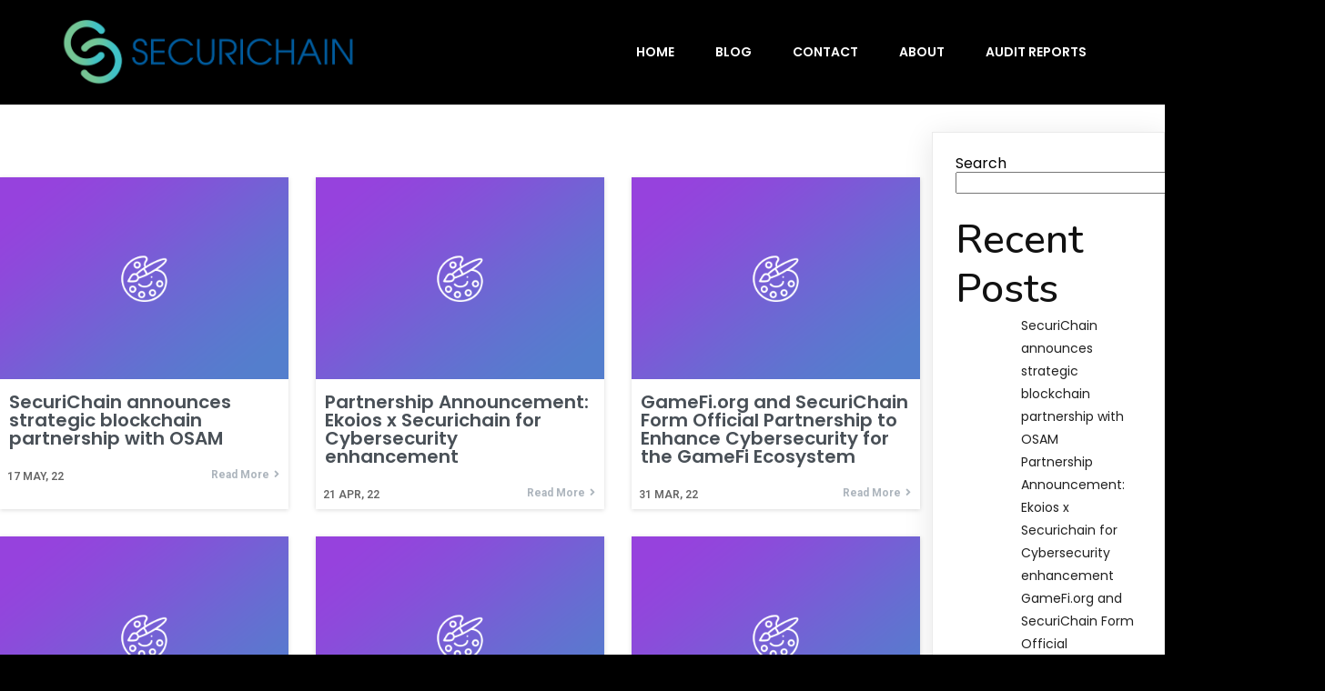

--- FILE ---
content_type: text/html; charset=UTF-8
request_url: https://www.securichain.io/author/ducasec/
body_size: 14292
content:
	<!DOCTYPE html>
	<html lang="en-US">
	<head>
		<meta charset="UTF-8" />
		<meta name="viewport" content="width=device-width, initial-scale=1">
		<link rel="profile" href="https://gmpg.org/xfn/11">
		<title>SC Team &#8211; SecuriChain &#8211; Security for Blockchain World</title>
<meta name='robots' content='max-image-preview:large' />
<link rel="alternate" type="application/rss+xml" title="SecuriChain - Security for Blockchain World &raquo; Feed" href="https://www.securichain.io/feed/" />
<link rel="alternate" type="application/rss+xml" title="SecuriChain - Security for Blockchain World &raquo; Comments Feed" href="https://www.securichain.io/comments/feed/" />
<script>
var pagelayer_ajaxurl = "https://www.securichain.io/wp-admin/admin-ajax.php?";
var pagelayer_global_nonce = "a37bdb34ea";
var pagelayer_server_time = 1768676022;
var pagelayer_is_live = "";
var pagelayer_facebook_id = "";
var pagelayer_settings = {"post_types":["post","page"],"enable_giver":"1","max_width":1170,"tablet_breakpoint":768,"mobile_breakpoint":500,"sidebar":false,"body_font":false,"color":false};
var pagelayer_recaptch_lang = "";
var pagelayer_recaptch_version = "";
</script><link rel="alternate" type="application/rss+xml" title="SecuriChain - Security for Blockchain World &raquo; Posts by SC Team Feed" href="https://www.securichain.io/author/ducasec/feed/" />
<style id="popularfx-global-styles" type="text/css">
body.popularfx-body {background-color:#000000}
.site-header {background-color:#ffffff!important;}
.site-title a {color:#171717!important;}
.site-title a { font-size: 30 px; }
.site-description {color:#171717 !important;}
.site-description {font-size: 15px;}
.site-footer {background-color:#171717! important;}

</style><link rel="preload" href="https://fonts.googleapis.com/css?family=Poppins%3A400%7CBitter%3A400%2C600%2C500%7CNunito%3A400%2C600%2C500%2C700" as="fetch" crossorigin="anonymous"><link rel="dns-prefetch" href="https://fonts.gstatic.com">
<link rel="preconnect" href="https://fonts.gstatic.com" crossorigin="anonymous"><style id="pagelayer-wow-animation-style" type="text/css">.pagelayer-wow{visibility: hidden;}</style>
	<style id="pagelayer-global-styles" type="text/css">
:root{--pagelayer-color-primary:#007bff;--pagelayer-color-secondary:#6c757d;--pagelayer-color-text:#1d1d1d;--pagelayer-color-accent:#61ce70;--pagelayer-font-primary-font-family:Open Sans;--pagelayer-font-secondary-font-family:Roboto;--pagelayer-font-text-font-family:Montserrat;--pagelayer-font-accent-font-family:Poppins;}
.pagelayer-row-stretch-auto > .pagelayer-row-holder, .pagelayer-row-stretch-full > .pagelayer-row-holder.pagelayer-width-auto{ max-width: 1170px; margin-left: auto; margin-right: auto;}
@media (min-width: 769px){
			.pagelayer-hide-desktop{
				display:none !important;
			}
		}

		@media (max-width: 768px) and (min-width: 501px){
			.pagelayer-hide-tablet{
				display:none !important;
			}
			.pagelayer-wp-menu-holder[data-drop_breakpoint="tablet"] .pagelayer-wp_menu-ul{
				display:none;
			}
		}

		@media (max-width: 500px){
			.pagelayer-hide-mobile{
				display:none !important;
			}
			.pagelayer-wp-menu-holder[data-drop_breakpoint="mobile"] .pagelayer-wp_menu-ul{
				display:none;
			}
		}
body.pagelayer-body {font-family:Poppins}
body.pagelayer-body > header{font-family:Bitter;font-weight:600}
body.pagelayer-body .site-main{background-color:#ffffffff}
body.pagelayer-body > footer{background-color:#ffffffff}
body.pagelayer-body .entry-header{background-color:#ffffffff}
body.pagelayer-body .entry-content{background-color:#ffffffff}
body.pagelayer-body .entry-footer{background-color:#ffffffff}
body.pagelayer-body p{margin:1px 0px 1px 0px;font-family:Poppins;font-size:14px;line-height:1.8;color:#616161ff}
body.pagelayer-body a{text-transform:none;line-height:1.3;text-decoration-line:none;color:#212121ff}
body.pagelayer-body a:hover{line-height:1.3;text-decoration-line:none;color:#4fc3f7ff}
body.pagelayer-body h1{margin:1px 0px 1px 0px;font-family:Nunito;font-size:65px;font-weight:600;line-height:1.2;color:#ffffffff}
body.pagelayer-body h2{margin:1px 0px 1px 0px;font-family:Nunito;font-size:45px;font-weight:500;line-height:1.2;color:#111111ff}
body.pagelayer-body h3{margin:1px 0px 1px 0px;font-family:Nunito;font-size:40px;font-weight:600;line-height:1.2;color:#ffffffff}
body.pagelayer-body h4{margin:1px 0px 1px 0px;font-family:Nunito;font-size:25px;font-weight:700;line-height:1;color:#000000ff}
body.pagelayer-body h5{margin:1px 0px 1px 0px;font-family:Nunito;font-size:20px;font-weight:600;line-height:1;color:#673ab7ff}
body.pagelayer-body h6{margin:1px 0px 1px 0px;font-family:Bitter;font-size:20px;font-weight:500;line-height:1;color:#000000ff}
body.pagelayer-body strong, body.pagelayer-body b{font-weight:500}
body.pagelayer-body em, body.pagelayer-body i:not(.fa, .fas, .far, .fab){font-style:normal;text-transform:none}
@media (max-width: 768px){
	[class^="pagelayer-offset-"],
	[class*=" pagelayer-offset-"] {
		margin-left: 0;
	}

	.pagelayer-row .pagelayer-col {
		margin-left: 0;
		width: 100%;
	}
	.pagelayer-row.pagelayer-gutters .pagelayer-col {
		margin-bottom: 16px;
	}
	.pagelayer-first-sm {
		order: -1;
	}
	.pagelayer-last-sm {
		order: 1;
	}
	
body.pagelayer-body {font-size:15px}
body.pagelayer-body > header{font-size:16px}
body.pagelayer-body p{font-family:Poppins;font-size:14px;line-height:1.8;color:#616161ff}
body.pagelayer-body h1{font-family:Nunito;font-size:55px;font-weight:600;line-height:1.2;color:#ffffffff}
body.pagelayer-body h2{font-family:Nunito;font-size:40px;font-weight:500;line-height:1.2;color:#111111ff}
body.pagelayer-body h3{font-family:Nunito;font-size:35px;font-weight:600;line-height:1.2;color:#ffffffff}
body.pagelayer-body h4{font-family:Nunito;font-size:23px;font-weight:700;line-height:1;color:#000000ff}
body.pagelayer-body h5{font-family:Nunito;font-size:20px;font-weight:600;line-height:1;color:#673ab7ff}
body.pagelayer-body h6{font-size:20px}

}
@media (max-width: 500px){
body.pagelayer-body {font-size:15px}
body.pagelayer-body > header{font-size:16px}
body.pagelayer-body p{font-family:Poppins;font-size:14px;line-height:1.8;color:#616161ff}
body.pagelayer-body h1{font-family:Nunito;font-size:45px;font-weight:600;line-height:1.2;color:#ffffffff}
body.pagelayer-body h2{font-family:Nunito;font-size:35px;font-weight:500;line-height:1.2;color:#111111ff}
body.pagelayer-body h3{font-family:Nunito;font-size:30px;font-weight:600;line-height:1.2;color:#ffffffff}
body.pagelayer-body h4{font-family:Nunito;font-size:21px;font-weight:700;line-height:1;color:#000000ff}
body.pagelayer-body h5{font-family:Nunito;font-size:18px;font-weight:600;line-height:1;color:#673ab7ff}
body.pagelayer-body h6{font-size:20px}
}

</style><style id='wp-img-auto-sizes-contain-inline-css'>
img:is([sizes=auto i],[sizes^="auto," i]){contain-intrinsic-size:3000px 1500px}
/*# sourceURL=wp-img-auto-sizes-contain-inline-css */
</style>
<link rel='stylesheet' id='pagelayer-frontend-css' href='https://www.securichain.io/wp-content/plugins/pagelayer/css/givecss.php?give=pagelayer-frontend.css%2Cnivo-lightbox.css%2Canimate.min.css%2Cowl.carousel.min.css%2Cowl.theme.default.min.css%2Cfont-awesome5.min.css&#038;ver=2.0.7' media='all' />
<style id='wp-emoji-styles-inline-css'>

	img.wp-smiley, img.emoji {
		display: inline !important;
		border: none !important;
		box-shadow: none !important;
		height: 1em !important;
		width: 1em !important;
		margin: 0 0.07em !important;
		vertical-align: -0.1em !important;
		background: none !important;
		padding: 0 !important;
	}
/*# sourceURL=wp-emoji-styles-inline-css */
</style>
<style id='wp-block-library-inline-css'>
:root{--wp-block-synced-color:#7a00df;--wp-block-synced-color--rgb:122,0,223;--wp-bound-block-color:var(--wp-block-synced-color);--wp-editor-canvas-background:#ddd;--wp-admin-theme-color:#007cba;--wp-admin-theme-color--rgb:0,124,186;--wp-admin-theme-color-darker-10:#006ba1;--wp-admin-theme-color-darker-10--rgb:0,107,160.5;--wp-admin-theme-color-darker-20:#005a87;--wp-admin-theme-color-darker-20--rgb:0,90,135;--wp-admin-border-width-focus:2px}@media (min-resolution:192dpi){:root{--wp-admin-border-width-focus:1.5px}}.wp-element-button{cursor:pointer}:root .has-very-light-gray-background-color{background-color:#eee}:root .has-very-dark-gray-background-color{background-color:#313131}:root .has-very-light-gray-color{color:#eee}:root .has-very-dark-gray-color{color:#313131}:root .has-vivid-green-cyan-to-vivid-cyan-blue-gradient-background{background:linear-gradient(135deg,#00d084,#0693e3)}:root .has-purple-crush-gradient-background{background:linear-gradient(135deg,#34e2e4,#4721fb 50%,#ab1dfe)}:root .has-hazy-dawn-gradient-background{background:linear-gradient(135deg,#faaca8,#dad0ec)}:root .has-subdued-olive-gradient-background{background:linear-gradient(135deg,#fafae1,#67a671)}:root .has-atomic-cream-gradient-background{background:linear-gradient(135deg,#fdd79a,#004a59)}:root .has-nightshade-gradient-background{background:linear-gradient(135deg,#330968,#31cdcf)}:root .has-midnight-gradient-background{background:linear-gradient(135deg,#020381,#2874fc)}:root{--wp--preset--font-size--normal:16px;--wp--preset--font-size--huge:42px}.has-regular-font-size{font-size:1em}.has-larger-font-size{font-size:2.625em}.has-normal-font-size{font-size:var(--wp--preset--font-size--normal)}.has-huge-font-size{font-size:var(--wp--preset--font-size--huge)}.has-text-align-center{text-align:center}.has-text-align-left{text-align:left}.has-text-align-right{text-align:right}.has-fit-text{white-space:nowrap!important}#end-resizable-editor-section{display:none}.aligncenter{clear:both}.items-justified-left{justify-content:flex-start}.items-justified-center{justify-content:center}.items-justified-right{justify-content:flex-end}.items-justified-space-between{justify-content:space-between}.screen-reader-text{border:0;clip-path:inset(50%);height:1px;margin:-1px;overflow:hidden;padding:0;position:absolute;width:1px;word-wrap:normal!important}.screen-reader-text:focus{background-color:#ddd;clip-path:none;color:#444;display:block;font-size:1em;height:auto;left:5px;line-height:normal;padding:15px 23px 14px;text-decoration:none;top:5px;width:auto;z-index:100000}html :where(.has-border-color){border-style:solid}html :where([style*=border-top-color]){border-top-style:solid}html :where([style*=border-right-color]){border-right-style:solid}html :where([style*=border-bottom-color]){border-bottom-style:solid}html :where([style*=border-left-color]){border-left-style:solid}html :where([style*=border-width]){border-style:solid}html :where([style*=border-top-width]){border-top-style:solid}html :where([style*=border-right-width]){border-right-style:solid}html :where([style*=border-bottom-width]){border-bottom-style:solid}html :where([style*=border-left-width]){border-left-style:solid}html :where(img[class*=wp-image-]){height:auto;max-width:100%}:where(figure){margin:0 0 1em}html :where(.is-position-sticky){--wp-admin--admin-bar--position-offset:var(--wp-admin--admin-bar--height,0px)}@media screen and (max-width:600px){html :where(.is-position-sticky){--wp-admin--admin-bar--position-offset:0px}}
/*# sourceURL=/wp-includes/css/dist/block-library/common.min.css */
</style>
<style id='classic-theme-styles-inline-css'>
/*! This file is auto-generated */
.wp-block-button__link{color:#fff;background-color:#32373c;border-radius:9999px;box-shadow:none;text-decoration:none;padding:calc(.667em + 2px) calc(1.333em + 2px);font-size:1.125em}.wp-block-file__button{background:#32373c;color:#fff;text-decoration:none}
/*# sourceURL=/wp-includes/css/classic-themes.min.css */
</style>
<link rel='stylesheet' id='popularfx-style-css' href='https://www.securichain.io/wp-content/uploads/popularfx-templates/ecohost/style.css?ver=1.2.7' media='all' />
<style id='popularfx-style-inline-css'>

aside {
width: 20%;
float: right;
}

main, .pagelayer-content{
width: 79% !important;
display: inline-block;
float: left;
}

/*# sourceURL=popularfx-style-inline-css */
</style>
<link rel='stylesheet' id='popularfx-sidebar-css' href='https://www.securichain.io/wp-content/themes/popularfx/sidebar.css?ver=1.2.7' media='all' />
<link rel='stylesheet' id='pagelayer-google-font-header-css' href='https://fonts.googleapis.com/css?family=Poppins%3A400%7CBitter%3A400%2C600%2C500%7CNunito%3A400%2C600%2C500%2C700&#038;ver=2.0.7' media='all' />
<script src="https://www.securichain.io/wp-includes/js/jquery/jquery.min.js?ver=3.7.1" id="jquery-core-js"></script>
<script src="https://www.securichain.io/wp-includes/js/jquery/jquery-migrate.min.js?ver=3.4.1" id="jquery-migrate-js"></script>
<script src="https://www.securichain.io/wp-content/plugins/pagelayer/js/givejs.php?give=pagelayer-frontend.js%2Cnivo-lightbox.min.js%2Cwow.min.js%2Cjquery-numerator.js%2CsimpleParallax.min.js%2Cowl.carousel.min.js&amp;ver=2.0.7" id="pagelayer-frontend-js"></script>
<link rel="https://api.w.org/" href="https://www.securichain.io/wp-json/" /><link rel="alternate" title="JSON" type="application/json" href="https://www.securichain.io/wp-json/wp/v2/users/1" /><link rel="EditURI" type="application/rsd+xml" title="RSD" href="https://www.securichain.io/xmlrpc.php?rsd" />
<meta name="generator" content="WordPress 6.9" />
<link rel="icon" href="https://www.securichain.io/wp-content/uploads/2021/12/cropped-SC_favicon1-32x32.png" sizes="32x32" />
<link rel="icon" href="https://www.securichain.io/wp-content/uploads/2021/12/cropped-SC_favicon1-192x192.png" sizes="192x192" />
<link rel="apple-touch-icon" href="https://www.securichain.io/wp-content/uploads/2021/12/cropped-SC_favicon1-180x180.png" />
<meta name="msapplication-TileImage" content="https://www.securichain.io/wp-content/uploads/2021/12/cropped-SC_favicon1-270x270.png" />
	</head>

	<body class="archive author author-ducasec author-1 wp-custom-logo wp-theme-popularfx hfeed popularfx-body pagelayer-body">
		
	<header class="pagelayer-header"><div pagelayer-id="uht4795" class="p-uht4795 pagelayer-post_props">
</div>
<div pagelayer-id="fml3921" class="p-fml3921 pagelayer-row pagelayer-row-stretch-auto pagelayer-height-default">
<style pagelayer-style-id="fml3921">.p-fml3921 .pagelayer-col-holder{padding: 10px}
.p-fml3921 > .pagelayer-background-overlay{-webkit-transition: all 400ms !important; transition: all 400ms !important}
.p-fml3921 .pagelayer-svg-top .pagelayer-shape-fill{fill:#227bc3}
.p-fml3921 .pagelayer-row-svg .pagelayer-svg-top{width:100%;height:100px}
.p-fml3921 .pagelayer-svg-bottom .pagelayer-shape-fill{fill:#e44993}
.p-fml3921 .pagelayer-row-svg .pagelayer-svg-bottom{width:100%;height:100px}
.p-fml3921{background: #000000;padding-top: 10px; padding-right: 0px; padding-bottom: 10px; padding-left: 0px}
</style>
			
			
			
			
			<div class="pagelayer-row-holder pagelayer-row pagelayer-auto pagelayer-width-auto">
<div pagelayer-id="djk9540" class="p-djk9540 pagelayer-col">
<style pagelayer-style-id="djk9540">.p-djk9540{align-content: center !important}
.p-djk9540 .pagelayer-col-holder > div:not(:last-child){margin-bottom: 15px}
.pagelayer-row-holder .p-djk9540{width: 30%}
.p-djk9540 > .pagelayer-background-overlay{-webkit-transition: all 400ms !important; transition: all 400ms !important}
@media (max-width: 768px) and (min-width: 501px){.pagelayer-row-holder .p-djk9540{width: 70%}
}
@media (max-width: 500px){.pagelayer-row-holder .p-djk9540{width: 70%}
}
</style>
				
				
				
				<div class="pagelayer-col-holder">
<div pagelayer-id="2sn2962" class="p-2sn2962 pagelayer-wp_title">
<style pagelayer-style-id="2sn2962">.p-2sn2962 .pagelayer-wp-title-heading{font-family: Nunito; font-size: 30px !important; font-style:  !important; font-weight: 500 !important; font-variant:  !important; text-decoration-line:  !important; text-decoration-style: Solid !important; line-height: em !important; text-transform:  !important; letter-spacing: px !important; word-spacing: px !important;color:#ffffff;text-align:left;padding: 0px 0px 0px 0px}
.p-2sn2962 .pagelayer-wp-title-holder{display: none}
</style><div class="pagelayer-wp-title-content">
			<div class="pagelayer-wp-title-section">
				<a href="https://www.securichain.io" class="pagelayer-wp-title-link pagelayer-ele-link">
					<img decoding="async" class="pagelayer-img pagelayer-wp-title-img" src="https://www.securichain.io/wp-content/uploads/2021/12/1-e1638937956114.png" title="1" alt="1" />
					<div class="pagelayer-wp-title-holder">
						<div class="pagelayer-wp-title-heading">SecuriChain - Security for Blockchain World</div>
						
					</div>
				</a>
			</div>			
		<div></div></div></div>
</div></div>
<div pagelayer-id="bxr3694" class="p-bxr3694 pagelayer-col">
<style pagelayer-style-id="bxr3694">.p-bxr3694{align-content: center !important}
.p-bxr3694 .pagelayer-col-holder > div:not(:last-child){margin-bottom: 15px}
.pagelayer-row-holder .p-bxr3694{width: 70%}
.p-bxr3694 > .pagelayer-background-overlay{-webkit-transition: all 400ms !important; transition: all 400ms !important}
@media (max-width: 768px) and (min-width: 501px){.pagelayer-row-holder .p-bxr3694{width: 30%}
}
@media (max-width: 500px){.pagelayer-row-holder .p-bxr3694{width: 30%}
}
</style>
				
				
				
				<div class="pagelayer-col-holder">
<div pagelayer-id="2e32130" class="p-2e32130 pagelayer-wp_menu">
<style pagelayer-style-id="2e32130">.p-2e32130 .pagelayer-wp_menu-ul{text-align:right}
.p-2e32130 .pagelayer-wp-menu-container li.menu-item{list-style: none}
.p-2e32130 .pagelayer-wp_menu-ul>li a:first-child{color: #ffffff}
.p-2e32130 .pagelayer-wp_menu-ul>li>a:hover{color: #065eb6}
.p-2e32130 .pagelayer-wp_menu-ul>li.pagelayer-active-sub-menu>a:hover{color: #065eb6}
.p-2e32130 .pagelayer-wp_menu-ul>li.current-menu-item>a{color: #065eb6}
.p-2e32130 .pagelayer-wp-menu-container ul li.menu-item > a{font-family: Poppins !important; font-size: 14px !important; font-style:  !important; font-weight: 600 !important; font-variant:  !important; text-decoration-line:  !important; text-decoration-style: Solid !important; line-height: em !important; text-transform: Uppercase !important; letter-spacing: px !important; word-spacing: px !important}
.p-2e32130 .pagelayer-wp_menu-ul>li>a{padding-left: 21px;padding-right: 21px;padding-top: 10px;padding-bottom	: 10px}
.p-2e32130 ul.sub-menu li>a{justify-content:left !important}
.p-2e32130 .pagelayer-menu-type-horizontal .sub-menu{left:0px}
.p-2e32130 .pagelayer-menu-type-horizontal .sub-menu .sub-menu{left:unset;left:100% !important;top:0px}
.p-2e32130 .pagelayer-wp-menu-container ul.sub-menu>li a{color: #ffffff}
.p-2e32130 .pagelayer-wp-menu-container ul.sub-menu{background-color: #0986c0}
.p-2e32130 .pagelayer-wp-menu-container ul.sub-menu li a{padding-left: 10px;padding-right: 10px;padding-top: 10px;padding-bottom	: 10px}
.p-2e32130 .pagelayer-wp-menu-container .sub-menu a{margin-left: 10px}
.p-2e32130 .pagelayer-wp-menu-container .sub-menu .sub-menu a{margin-left: calc(2 * 10px)}
.p-2e32130 .pagelayer-primary-menu-bar{text-align:center}
.p-2e32130 .pagelayer-primary-menu-bar i{color:#ffffff;background-color:#673ab7;font-size:30px}
.p-2e32130 .pagelayer-menu-type-dropdown{width:30%;background-color:#000000}
.p-2e32130 .pagelayer-menu-type-dropdown .pagelayer-wp_menu-ul{width:100%;top: 8%; transform: translateY(-8%)}
.p-2e32130 .pagelayer-wp_menu-close i{font-size:25px;padding:8px;color:rgba(255,255,255,0.41);background-color:rgba(0,0,0,0.21);-webkit-transition: all 600ms !important; transition: all 600ms !important}
.p-2e32130 .pagelayer-wp_menu-close i:hover{color:#ffffff;background-color:#000000}
@media (max-width: 768px) and (min-width: 501px){.p-2e32130 .pagelayer-wp_menu-ul>li>a{padding-top: 15px;padding-bottom	: 15px}
.p-2e32130 .pagelayer-primary-menu-bar{text-align:right}
.p-2e32130 .pagelayer-primary-menu-bar i{font-size:20px;padding:10 {{val[1]}}}
.p-2e32130 .pagelayer-menu-type-dropdown .pagelayer-wp_menu-ul > li > a{justify-content: flex-start}
.p-2e32130 .pagelayer-menu-type-dropdown{width:60%}
}
@media (max-width: 500px){.p-2e32130 .pagelayer-wp_menu-ul>li>a{padding-left: NaNpx;padding-right: NaNpx;padding-top: 15px;padding-bottom	: 15px}
.p-2e32130 .pagelayer-primary-menu-bar{text-align:right}
.p-2e32130 .pagelayer-primary-menu-bar i{font-size:20px;padding:10 {{val[1]}}}
.p-2e32130 .pagelayer-menu-type-dropdown .pagelayer-wp_menu-ul > li > a{justify-content: flex-start}
.p-2e32130 .pagelayer-menu-type-dropdown{width:80%}
}
</style><div class="pagelayer-wp-menu-holder" data-layout="horizontal" data-submenu_ind="caret-down" data-drop_breakpoint="tablet">
			<div class="pagelayer-primary-menu-bar"><i class="fas fa-bars" data-icon="fas fa-bars"></i></div>
			<div class="pagelayer-wp-menu-container pagelayer-menu-type-horizontal pagelayer-menu-hover- slide pagelayer-wp_menu-right" data-align="right">
				<div class="pagelayer-wp_menu-close"><i class="fas fa-times"></i></div>
				<div class="menu-ecohost-header-menu-container"><ul id="21" class="pagelayer-wp_menu-ul"><li id="menu-item-151" class="menu-item menu-item-type-post_type menu-item-object-page menu-item-home menu-item-151"><a href="https://www.securichain.io/"><span class="pagelayer-nav-menu-title">Home</span></a><div class="pagelayer-mega-menu pagelayer-mega-editor-151"></div></li>
<li id="menu-item-152" class="menu-item menu-item-type-post_type menu-item-object-page current_page_parent menu-item-152"><a href="https://www.securichain.io/blog/"><span class="pagelayer-nav-menu-title">Blog</span></a><div class="pagelayer-mega-menu pagelayer-mega-editor-152"></div></li>
<li id="menu-item-153" class="menu-item menu-item-type-post_type menu-item-object-page menu-item-153"><a href="https://www.securichain.io/contact/"><span class="pagelayer-nav-menu-title">Contact</span></a><div class="pagelayer-mega-menu pagelayer-mega-editor-153"></div></li>
<li id="menu-item-154" class="menu-item menu-item-type-post_type menu-item-object-page menu-item-154"><a href="https://www.securichain.io/about/"><span class="pagelayer-nav-menu-title">About</span></a><div class="pagelayer-mega-menu pagelayer-mega-editor-154"></div></li>
<li id="menu-item-293" class="menu-item menu-item-type-post_type menu-item-object-page menu-item-293"><a href="https://www.securichain.io/audit-reports/"><span class="pagelayer-nav-menu-title">Audit Reports</span></a><div class="pagelayer-mega-menu pagelayer-mega-editor-293"></div></li>
</ul></div>
			</div>
		</div></div>
</div></div>
</div></div>

	</header><div class="pagelayer-content"><div pagelayer-id="m4k2309" class="p-m4k2309 pagelayer-row pagelayer-row-stretch-auto pagelayer-height-default">
<style pagelayer-style-id="m4k2309">.p-m4k2309 > .pagelayer-background-overlay{-webkit-transition: all 400ms !important; transition: all 400ms !important}
.p-m4k2309 .pagelayer-svg-top .pagelayer-shape-fill{fill:#227bc3}
.p-m4k2309 .pagelayer-row-svg .pagelayer-svg-top{width:100%;height:100px}
.p-m4k2309 .pagelayer-svg-bottom .pagelayer-shape-fill{fill:#e44993}
.p-m4k2309 .pagelayer-row-svg .pagelayer-svg-bottom{width:100%;height:100px}
.p-m4k2309{margin-top: 80px; margin-right: 0px; margin-bottom: 40px; margin-left: 0px;padding-top: 0px; padding-right: 0px; padding-bottom: 0px; padding-left: 0px}
@media (max-width: 768px) and (min-width: 501px){.p-m4k2309{padding-top: 0px; padding-right: 0px; padding-bottom: 0px; padding-left: 0px}
}
@media (max-width: 500px){.p-m4k2309{padding-top: 0px; padding-right: 0px; padding-bottom: 0px; padding-left: 0px}
}
</style>
			
			
			
			
			<div class="pagelayer-row-holder pagelayer-row pagelayer-auto pagelayer-width-auto">
<div pagelayer-id="8yo2717" class="p-8yo2717 pagelayer-col">
<style pagelayer-style-id="8yo2717">.pagelayer-row-holder .p-8yo2717{width: 100%}
.p-8yo2717 > .pagelayer-background-overlay{-webkit-transition: all 400ms !important; transition: all 400ms !important}
@media (max-width: 768px) and (min-width: 501px){.pagelayer-row-holder .p-8yo2717{width: 100%}
.p-8yo2717{padding-top: 10px; padding-right: 10px; padding-bottom: 10px; padding-left: 10px}
}
@media (max-width: 500px){.pagelayer-row-holder .p-8yo2717{width: 100%}
.p-8yo2717{padding-top: 10px; padding-right: 10px; padding-bottom: 10px; padding-left: 10px}
}
</style>
				
				
				
				<div class="pagelayer-col-holder">
<div pagelayer-id="mue2352" class="p-mue2352 pagelayer-archive_posts">
<style pagelayer-style-id="mue2352">.p-mue2352 .pagelayer-posts-container{grid-template-columns: repeat(3,1fr);grid-column-gap: 30px;grid-row-gap: 30px}
.p-mue2352 .pagelayer-wposts-content{padding : 10px 10px 10px 10px;color:#adb5bd;text-align:left}
.p-mue2352 .pagelayer-wposts-col{background-color:#ffffff;box-shadow: 0px 1px 5px 0px rgba(0,0,0,0.15)  !important}
.p-mue2352 .pagelayer-wposts-thumb{padding: calc(50% * 0.7) 0}
.p-mue2352 .pagelayer-wposts-title{color:#495057;font-family: ; font-size: 20px !important; font-style:  !important; font-weight: bold !important; font-variant:  !important; text-decoration-line:  !important; text-decoration-style:  !important; line-height: em !important; text-transform:  !important; letter-spacing: px !important; word-spacing: px !important;padding-top:0px; padding-bottom:0px}
.p-mue2352 .pagelayer-wposts-meta *{color:#666666;font-family: Roboto; font-size: 12px !important; font-style:  !important; font-weight: 600 !important; font-variant:  !important; text-decoration-line:  !important; text-decoration-style:  !important; line-height: em !important; text-transform: Uppercase !important; letter-spacing: px !important; word-spacing: px !important}
.p-mue2352 .pagelayer-wposts-meta{text-align:left;position: absolute;width:50%;bottom:0;bottom:8px;left:0;left:8px}
.p-mue2352 .pagelayer-wposts-sep{font-size: 12px !important; font-style:  !important}
.p-mue2352 .pagelayer-wposts-post{position: relative}
.p-mue2352 .pagelayer-wposts-content .pagelayer-wposts-excerpt{padding: 10px  0px  10px  0px}
.p-mue2352 .pagelayer-wposts-more{font-family: Roboto; font-size: 12px !important; font-style:  !important; font-weight: bold !important; font-variant:  !important; text-decoration-line:  !important; text-decoration-style:  !important; line-height: em !important; text-transform: Capitalize !important; letter-spacing: px !important; word-spacing: px !important;color:#adb5bd}
.p-mue2352 .pagelayer-wposts-mdiv{text-align: right}
.p-mue2352 .pagelayer-btn-icon{padding: 0 5px}
.p-mue2352 .pagelayer-wposts-more.pagelayer-btn-holder{padding: 0px 0px}
.p-mue2352 .pagelayer-btn-holder{background-color: rgba(0,0,0,0.00)}
.p-mue2352 .pagelayer-pagination{font-family: ; font-size: px !important; font-style:  !important; font-weight:  !important; font-variant:  !important; text-decoration-line:  !important; text-decoration-style:  !important; line-height: em !important; text-transform:  !important; letter-spacing: px !important; word-spacing: px !important;text-align:center;padding:50px 0px 0px 0px}
.p-mue2352 .pagelayer-pagination a.page-numbers{color:#495057}
.p-mue2352 .pagelayer-pagination a.page-numbers:hover{color:#000000}
.p-mue2352 .pagelayer-pagination .current{color:#000000}
@media (max-width: 768px) and (min-width: 501px){.p-mue2352 .pagelayer-posts-container{grid-template-columns: repeat(1,1fr)}
}
@media (max-width: 500px){.p-mue2352 .pagelayer-posts-container{grid-template-columns: repeat(1,1fr)}
}
</style>
		<div class="pagelayer-posts-container"><div class="pagelayer-wposts-col">
			<div class="pagelayer-wposts-post">
				<div class="pagelayer-wposts-featured"><a href="https://www.securichain.io/securichain-announces-strategic-blockchain-partnership-with-osam/"><div class="pagelayer-wposts-thumb" style="background:url(https://www.securichain.io/wp-content/plugins/pagelayer/images/no_screenshot.png)"></div></a></div>
			<div class="pagelayer-wposts-content"><a href="https://www.securichain.io/securichain-announces-strategic-blockchain-partnership-with-osam/" rel="bookmark"><div class="pagelayer-wposts-title">SecuriChain announces strategic blockchain partnership with OSAM</div></a><div class="pagelayer-wposts-meta"><span class="pagelayer-wposts-date"><time class="pagelayer-wposts-entry-date published updated" datetime="2022-05-17T11:29:51+07:00"><span class="date-d">17</span> <span class="date-my">May, 22</span></time></span></div><div class="pagelayer-wposts-excerpt"></div><div class="pagelayer-wposts-mdiv"><a class="pagelayer-wposts-more pagelayer-btn-holder pagelayer-ele-link pagelayer-btn-custom pagelayer-btn-custom pagelayer-btn-icon-right" href="https://www.securichain.io/securichain-announces-strategic-blockchain-partnership-with-osam/"><i class="fas fa-angle-right pagelayer-btn-icon"></i><span class="pagelayer-btn-text">Read More</span><i class="fas fa-angle-right pagelayer-btn-icon"></i></a></div></div></div></div><div class="pagelayer-wposts-col">
			<div class="pagelayer-wposts-post">
				<div class="pagelayer-wposts-featured"><a href="https://www.securichain.io/partnership-announcement-ekoios-x-securichain-for-cybersecurity-enhancement/"><div class="pagelayer-wposts-thumb" style="background:url(https://www.securichain.io/wp-content/plugins/pagelayer/images/no_screenshot.png)"></div></a></div>
			<div class="pagelayer-wposts-content"><a href="https://www.securichain.io/partnership-announcement-ekoios-x-securichain-for-cybersecurity-enhancement/" rel="bookmark"><div class="pagelayer-wposts-title">Partnership Announcement: Ekoios x Securichain for Cybersecurity enhancement</div></a><div class="pagelayer-wposts-meta"><span class="pagelayer-wposts-date"><time class="pagelayer-wposts-entry-date published updated" datetime="2022-04-21T16:36:54+07:00"><span class="date-d">21</span> <span class="date-my">Apr, 22</span></time></span></div><div class="pagelayer-wposts-excerpt"></div><div class="pagelayer-wposts-mdiv"><a class="pagelayer-wposts-more pagelayer-btn-holder pagelayer-ele-link pagelayer-btn-custom pagelayer-btn-custom pagelayer-btn-icon-right" href="https://www.securichain.io/partnership-announcement-ekoios-x-securichain-for-cybersecurity-enhancement/"><i class="fas fa-angle-right pagelayer-btn-icon"></i><span class="pagelayer-btn-text">Read More</span><i class="fas fa-angle-right pagelayer-btn-icon"></i></a></div></div></div></div><div class="pagelayer-wposts-col">
			<div class="pagelayer-wposts-post">
				<div class="pagelayer-wposts-featured"><a href="https://www.securichain.io/gamefi-org-and-securichain-form-official-partnership-to-enhance-cybersecurity-for-the-gamefi-ecosystem/"><div class="pagelayer-wposts-thumb" style="background:url(https://www.securichain.io/wp-content/plugins/pagelayer/images/no_screenshot.png)"></div></a></div>
			<div class="pagelayer-wposts-content"><a href="https://www.securichain.io/gamefi-org-and-securichain-form-official-partnership-to-enhance-cybersecurity-for-the-gamefi-ecosystem/" rel="bookmark"><div class="pagelayer-wposts-title">GameFi.org and SecuriChain Form Official Partnership to Enhance Cybersecurity for the GameFi Ecosystem</div></a><div class="pagelayer-wposts-meta"><span class="pagelayer-wposts-date"><time class="pagelayer-wposts-entry-date published updated" datetime="2022-03-31T08:04:50+07:00"><span class="date-d">31</span> <span class="date-my">Mar, 22</span></time></span></div><div class="pagelayer-wposts-excerpt"></div><div class="pagelayer-wposts-mdiv"><a class="pagelayer-wposts-more pagelayer-btn-holder pagelayer-ele-link pagelayer-btn-custom pagelayer-btn-custom pagelayer-btn-icon-right" href="https://www.securichain.io/gamefi-org-and-securichain-form-official-partnership-to-enhance-cybersecurity-for-the-gamefi-ecosystem/"><i class="fas fa-angle-right pagelayer-btn-icon"></i><span class="pagelayer-btn-text">Read More</span><i class="fas fa-angle-right pagelayer-btn-icon"></i></a></div></div></div></div><div class="pagelayer-wposts-col">
			<div class="pagelayer-wposts-post">
				<div class="pagelayer-wposts-featured"><a href="https://www.securichain.io/partnership-announcement-epic-war-x-securichain/"><div class="pagelayer-wposts-thumb" style="background:url(https://www.securichain.io/wp-content/plugins/pagelayer/images/no_screenshot.png)"></div></a></div>
			<div class="pagelayer-wposts-content"><a href="https://www.securichain.io/partnership-announcement-epic-war-x-securichain/" rel="bookmark"><div class="pagelayer-wposts-title">Partnership Announcement: Epic War x SecuriChain</div></a><div class="pagelayer-wposts-meta"><span class="pagelayer-wposts-date"><time class="pagelayer-wposts-entry-date published updated" datetime="2022-03-18T15:42:12+07:00"><span class="date-d">18</span> <span class="date-my">Mar, 22</span></time></span></div><div class="pagelayer-wposts-excerpt"></div><div class="pagelayer-wposts-mdiv"><a class="pagelayer-wposts-more pagelayer-btn-holder pagelayer-ele-link pagelayer-btn-custom pagelayer-btn-custom pagelayer-btn-icon-right" href="https://www.securichain.io/partnership-announcement-epic-war-x-securichain/"><i class="fas fa-angle-right pagelayer-btn-icon"></i><span class="pagelayer-btn-text">Read More</span><i class="fas fa-angle-right pagelayer-btn-icon"></i></a></div></div></div></div><div class="pagelayer-wposts-col">
			<div class="pagelayer-wposts-post">
				<div class="pagelayer-wposts-featured"><a href="https://www.securichain.io/top-10-biggest-crytocurrency-hack-in-history/"><div class="pagelayer-wposts-thumb" style="background:url(https://www.securichain.io/wp-content/plugins/pagelayer/images/no_screenshot.png)"></div></a></div>
			<div class="pagelayer-wposts-content"><a href="https://www.securichain.io/top-10-biggest-crytocurrency-hack-in-history/" rel="bookmark"><div class="pagelayer-wposts-title">Top 10 biggest crytocurrency hack in history</div></a><div class="pagelayer-wposts-meta"><span class="pagelayer-wposts-date"><time class="pagelayer-wposts-entry-date published updated" datetime="2022-01-26T17:23:13+07:00"><span class="date-d">26</span> <span class="date-my">Jan, 22</span></time></span></div><div class="pagelayer-wposts-excerpt"></div><div class="pagelayer-wposts-mdiv"><a class="pagelayer-wposts-more pagelayer-btn-holder pagelayer-ele-link pagelayer-btn-custom pagelayer-btn-custom pagelayer-btn-icon-right" href="https://www.securichain.io/top-10-biggest-crytocurrency-hack-in-history/"><i class="fas fa-angle-right pagelayer-btn-icon"></i><span class="pagelayer-btn-text">Read More</span><i class="fas fa-angle-right pagelayer-btn-icon"></i></a></div></div></div></div><div class="pagelayer-wposts-col">
			<div class="pagelayer-wposts-post">
				<div class="pagelayer-wposts-featured"><a href="https://www.securichain.io/blockchain-hacking-statistics-dec-2021/"><div class="pagelayer-wposts-thumb" style="background:url(https://www.securichain.io/wp-content/plugins/pagelayer/images/no_screenshot.png)"></div></a></div>
			<div class="pagelayer-wposts-content"><a href="https://www.securichain.io/blockchain-hacking-statistics-dec-2021/" rel="bookmark"><div class="pagelayer-wposts-title">Blockchain Hacking Statistics Dec 2021</div></a><div class="pagelayer-wposts-meta"><span class="pagelayer-wposts-date"><time class="pagelayer-wposts-entry-date published updated" datetime="2021-12-29T03:52:00+07:00"><span class="date-d">29</span> <span class="date-my">Dec, 21</span></time></span></div><div class="pagelayer-wposts-excerpt"></div><div class="pagelayer-wposts-mdiv"><a class="pagelayer-wposts-more pagelayer-btn-holder pagelayer-ele-link pagelayer-btn-custom pagelayer-btn-custom pagelayer-btn-icon-right" href="https://www.securichain.io/blockchain-hacking-statistics-dec-2021/"><i class="fas fa-angle-right pagelayer-btn-icon"></i><span class="pagelayer-btn-text">Read More</span><i class="fas fa-angle-right pagelayer-btn-icon"></i></a></div></div></div></div></div>
		<div class="pagelayer-pagination"></div>
		</div>
</div></div>
</div></div></div><aside id="secondary" class="widget-area">
	<section id="block-2" class="widget widget_block widget_search"><form role="search" method="get" action="https://www.securichain.io/" class="wp-block-search__button-outside wp-block-search__text-button wp-block-search"    ><label class="wp-block-search__label" for="wp-block-search__input-1" >Search</label><div class="wp-block-search__inside-wrapper" ><input class="wp-block-search__input" id="wp-block-search__input-1" placeholder="" value="" type="search" name="s" required /><button aria-label="Search" class="wp-block-search__button wp-element-button" type="submit" >Search</button></div></form></section><section id="block-3" class="widget widget_block"><div class="wp-block-group"><div class="wp-block-group__inner-container is-layout-flow wp-block-group-is-layout-flow"><h2 class="wp-block-heading">Recent Posts</h2><ul class="wp-block-latest-posts__list wp-block-latest-posts"><li><a class="wp-block-latest-posts__post-title" href="https://www.securichain.io/securichain-announces-strategic-blockchain-partnership-with-osam/">SecuriChain announces strategic blockchain partnership with OSAM</a></li>
<li><a class="wp-block-latest-posts__post-title" href="https://www.securichain.io/partnership-announcement-ekoios-x-securichain-for-cybersecurity-enhancement/">Partnership Announcement: Ekoios x Securichain for Cybersecurity enhancement</a></li>
<li><a class="wp-block-latest-posts__post-title" href="https://www.securichain.io/gamefi-org-and-securichain-form-official-partnership-to-enhance-cybersecurity-for-the-gamefi-ecosystem/">GameFi.org and SecuriChain Form Official Partnership to Enhance Cybersecurity for the GameFi Ecosystem</a></li>
<li><a class="wp-block-latest-posts__post-title" href="https://www.securichain.io/partnership-announcement-epic-war-x-securichain/">Partnership Announcement: Epic War x SecuriChain</a></li>
<li><a class="wp-block-latest-posts__post-title" href="https://www.securichain.io/top-10-biggest-crytocurrency-hack-in-history/">Top 10 biggest crytocurrency hack in history</a></li>
</ul></div></div></section><section id="block-4" class="widget widget_block"><div class="wp-block-group"><div class="wp-block-group__inner-container is-layout-flow wp-block-group-is-layout-flow"><h2 class="wp-block-heading">Recent Comments</h2><div class="no-comments wp-block-latest-comments">No comments to show.</div></div></div></section></aside><!-- #secondary -->
	<footer class="pagelayer-footer"><div pagelayer-id="iz52018" class="p-iz52018 pagelayer-post_props">
</div>
<div pagelayer-id="ed91855" class="p-ed91855 pagelayer-row pagelayer-row-stretch-auto pagelayer-height-default">
<style pagelayer-style-id="ed91855">.p-ed91855 .pagelayer-col-holder{padding: 10px}
.p-ed91855 > .pagelayer-background-overlay{-webkit-transition: all 400ms !important; transition: all 400ms !important}
.p-ed91855 .pagelayer-svg-top .pagelayer-shape-fill{fill:#227bc3}
.p-ed91855 .pagelayer-row-svg .pagelayer-svg-top{width:100%;height:100px}
.p-ed91855 .pagelayer-svg-bottom .pagelayer-shape-fill{fill:#e44993}
.p-ed91855 .pagelayer-row-svg .pagelayer-svg-bottom{width:100%;height:100px}
.p-ed91855{background: #171717;padding-top: 30px; padding-right: 0px; padding-bottom: 40px; padding-left: 0px}
</style>
			
			
			
			
			<div class="pagelayer-row-holder pagelayer-row pagelayer-auto pagelayer-width-auto">
<div pagelayer-id="2le9660" class="p-2le9660 pagelayer-col pagelayer-col-6">
<style pagelayer-style-id="2le9660">.p-2le9660 .pagelayer-col-holder > div:not(:last-child){margin-bottom: 15px}
.p-2le9660 > .pagelayer-background-overlay{-webkit-transition: all 400ms !important; transition: all 400ms !important}
</style>
				
				
				
				<div class="pagelayer-col-holder">
<div pagelayer-id="ovx1946" class="p-ovx1946 pagelayer-wp_title">
<style pagelayer-style-id="ovx1946">.p-ovx1946 .pagelayer-wp-title-heading{font-family: Nunito; font-size: 30px !important; font-style:  !important; font-weight: 600 !important; font-variant:  !important; text-decoration-line:  !important; text-decoration-style: Solid !important; line-height: em !important; text-transform:  !important; letter-spacing: px !important; word-spacing: px !important;color:#065eb6;text-align:left;padding: 0px 0px 0px 0px}
</style><div class="pagelayer-wp-title-content">
			<div class="pagelayer-wp-title-section">
				<a href="https://www.securichain.io" class="pagelayer-wp-title-link pagelayer-ele-link">
					
					<div class="pagelayer-wp-title-holder">
						<div class="pagelayer-wp-title-heading">SecuriChain - Security for Blockchain World</div>
						
					</div>
				</a>
			</div>			
		<div></div></div></div>
<div pagelayer-id="qk24186" class="p-qk24186 pagelayer-text">
<style pagelayer-style-id="qk24186">.p-qk24186 .pagelayer-text-holder p{font-family:poppins; color:#ffffff; font-weight:500; line-height:2;}
</style><div class="pagelayer-text-holder"><p style="text-align: left;">We are a team of Security Researchers, Pentesters, Incident Responders, Auditors, who have experiences in cybersecurity industry<br /></p><p></p><p></p></div></div>
<div pagelayer-id="zlv225" class="p-zlv225 pagelayer-social_grp pagelayer-social-shape-circle" pagelayer-animation="grow">
<style pagelayer-style-id="zlv225">.p-zlv225 i{height:1em; width:1em; position: absolute; top: 50%; left: 50%; transform: translate(-50% , -50%)}
.p-zlv225 .pagelayer-icon-holder{position: relative; min-height: 1em; min-width: 1em;padding: calc(0.5em + 10px);font-size: 14px;background-color: #065eb6 !important;-webkit-transition: all 400ms; transition: all 400ms}
.p-zlv225{text-align: left}
.p-zlv225 > div{display: inline-block}
.p-zlv225 .pagelayer-social{padding: 3px}
.p-zlv225 .pagelayer-social-fa{font-size: 14px;color: #ffffff !important;-webkit-transition: all 400ms; transition: all 400ms}
.p-zlv225 .pagelayer-icon-holder:hover .pagelayer-social-fa{color: #ffffff !important}
</style>
<div pagelayer-id="dj58480" class="p-dj58480 pagelayer-social">
<div class="pagelayer-icon-holder pagelayer-facebook-f" data-icon="fab fa-facebook-f">
					
						<i class="pagelayer-social-fa fab fa-facebook-f"></i>
					
				</div></div>
<div pagelayer-id="9zf17" class="p-9zf17 pagelayer-social">
<div class="pagelayer-icon-holder pagelayer-twitter" data-icon="fab fa-twitter">
					<a class="pagelayer-ele-link" href="https://twitter.com/securichain" target="_blank">
						<i class="pagelayer-social-fa fab fa-twitter"></i>
					</a>
				</div></div>
<div pagelayer-id="rup9513" class="p-rup9513 pagelayer-social">
<div class="pagelayer-icon-holder pagelayer-instagram" data-icon="fab fa-instagram">
					
						<i class="pagelayer-social-fa fab fa-instagram"></i>
					
				</div></div>
<div pagelayer-id="sie2875" class="p-sie2875 pagelayer-social">
<div class="pagelayer-icon-holder pagelayer-linkedin-in" data-icon="fab fa-linkedin-in">
					
						<i class="pagelayer-social-fa fab fa-linkedin-in"></i>
					
				</div></div>
</div>
</div></div>
<div pagelayer-id="avp3735" class="p-avp3735 pagelayer-col pagelayer-col-2">
<style pagelayer-style-id="avp3735">.p-avp3735 .pagelayer-col-holder > div:not(:last-child){margin-bottom: 15px}
.p-avp3735 > .pagelayer-background-overlay{-webkit-transition: all 400ms !important; transition: all 400ms !important}
</style>
				
				
				
				<div class="pagelayer-col-holder">
<div pagelayer-id="h784579" class="p-h784579 pagelayer-heading">
<style pagelayer-style-id="h784579">.p-h784579 .pagelayer-heading-holder *{color:#065eb6;font-family:  !important; font-size: px !important; font-style:  !important; font-weight:  !important; font-variant:  !important; text-decoration-line:  !important; text-decoration-style: Solid !important; line-height: em !important; text-transform:  !important; letter-spacing: px !important; word-spacing: px !important}
.p-h784579 .pagelayer-heading-holder{color:#065eb6;font-family:  !important; font-size: px !important; font-style:  !important; font-weight:  !important; font-variant:  !important; text-decoration-line:  !important; text-decoration-style: Solid !important; line-height: em !important; text-transform:  !important; letter-spacing: px !important; word-spacing: px !important}
</style><div class="pagelayer-heading-holder"><h5>Quick Links</h5></div>
		
			</div>
<div pagelayer-id="0ex3558" class="p-0ex3558 pagelayer-list">
<style pagelayer-style-id="0ex3558">.p-0ex3558 li{list-style-type: none;font-family: Poppins; font-size: 14px !important; font-style:  !important; font-weight: 600 !important; font-variant:  !important; text-decoration-line:  !important; text-decoration-style: Solid !important; line-height: em !important; text-transform:  !important; letter-spacing: px !important; word-spacing: px !important}
.p-0ex3558 .pagelayer-list-icon-holder{padding-bottom: calc(18px/2); padding-top: calc(18px/2)}
.p-0ex3558 .pagelayer-list-item{color:#ffffff}
.p-0ex3558 li > a{font-family: Poppins; font-size: 14px !important; font-style:  !important; font-weight: 600 !important; font-variant:  !important; text-decoration-line:  !important; text-decoration-style: Solid !important; line-height: em !important; text-transform:  !important; letter-spacing: px !important; word-spacing: px !important}
.p-0ex3558 .pagelayer-list-icon{color:#0986c0}
.p-0ex3558{margin-top: 10px; margin-right: 0px; margin-bottom: 0px; margin-left: 0px}
</style><ul class="pagelayer-list-ul pagelayer-list-type-none">
<div pagelayer-id="4cg7323" class="p-4cg7323 pagelayer-list_item">
<li class="pagelayer-list-li">
				<a class="pagelayer-list-url pagelayer-ele-link" href="https://www.securichain.io/">
					<span class="pagelayer-list-icon-holder">
						
						<span class="pagelayer-list-item">Home</span>
					</span>
				</a>
			</li></div>
<div pagelayer-id="eni6421" class="p-eni6421 pagelayer-list_item">
<li class="pagelayer-list-li">
				<a class="pagelayer-list-url pagelayer-ele-link" href="https://www.securichain.io/about/">
					<span class="pagelayer-list-icon-holder">
						
						<span class="pagelayer-list-item">About Us</span>
					</span>
				</a>
			</li></div>
<div pagelayer-id="3qt1585" class="p-3qt1585 pagelayer-list_item">
<li class="pagelayer-list-li">
				<a class="pagelayer-list-url pagelayer-ele-link" href="#">
					<span class="pagelayer-list-icon-holder">
						
						<span class="pagelayer-list-item">Services</span>
					</span>
				</a>
			</li></div>
<div pagelayer-id="14p1298" class="p-14p1298 pagelayer-list_item">
<li class="pagelayer-list-li">
				<a class="pagelayer-list-url pagelayer-ele-link" href="https://www.securichain.io/contact/">
					<span class="pagelayer-list-icon-holder">
						
						<span class="pagelayer-list-item">Contact Us</span>
					</span>
				</a>
			</li></div>
</ul></div>
</div></div>
<div pagelayer-id="hro5806" class="p-hro5806 pagelayer-col pagelayer-col-4">
<style pagelayer-style-id="hro5806">.p-hro5806 .pagelayer-col-holder > div:not(:last-child){margin-bottom: 15px}
.p-hro5806 > .pagelayer-background-overlay{-webkit-transition: all 400ms !important; transition: all 400ms !important}
</style>
				
				
				
				<div class="pagelayer-col-holder">
<div pagelayer-id="ovf8014" class="p-ovf8014 pagelayer-heading">
<style pagelayer-style-id="ovf8014">.p-ovf8014 .pagelayer-heading-holder *{color:#065eb6;font-family:  !important; font-size: px !important; font-style:  !important; font-weight:  !important; font-variant:  !important; text-decoration-line:  !important; text-decoration-style: Solid !important; line-height: em !important; text-transform:  !important; letter-spacing: px !important; word-spacing: px !important}
.p-ovf8014 .pagelayer-heading-holder{color:#065eb6;font-family:  !important; font-size: px !important; font-style:  !important; font-weight:  !important; font-variant:  !important; text-decoration-line:  !important; text-decoration-style: Solid !important; line-height: em !important; text-transform:  !important; letter-spacing: px !important; word-spacing: px !important}
</style><div class="pagelayer-heading-holder"><h5>Get In Touch</h5></div>
		
			</div>
<div pagelayer-id="jl34827" class="p-jl34827 pagelayer-address">
<style pagelayer-style-id="jl34827">.p-jl34827 .pagelayer-address *, .p-jl34827 .pagelayer-address{color:#ffffff;font-family: Poppins; font-size: 14px !important; font-style:  !important; font-weight: 500 !important; font-variant:  !important; text-decoration-line:  !important; text-decoration-style: Solid !important; line-height: 1.4em !important; text-transform:  !important; letter-spacing: px !important; word-spacing: px !important}
.p-jl34827{margin-top: 10px; margin-right: 0px; margin-bottom: 0px; margin-left: 0px}
</style><div class="pagelayer-address-holder">
			<span class="pagelayer-address-icon"><i class=""></i></span>
			<span class="pagelayer-address">68 Circular Road, #02-01, Singapore 049422</span>
		</div></div>
<div pagelayer-id="dws9789" class="p-dws9789 pagelayer-email">
<style pagelayer-style-id="dws9789">.p-dws9789 .pagelayer-email *, .p-dws9789 .pagelayer-email{color:#ffffff;font-family: Poppins; font-size: 14px !important; font-style:  !important; font-weight:  !important; font-variant:  !important; text-decoration-line:  !important; text-decoration-style: Solid !important; line-height: em !important; text-transform:  !important; letter-spacing: px !important; word-spacing: px !important}
.p-dws9789{margin-top: 5px; margin-right: 0px; margin-bottom: 0px; margin-left: 0px}
</style><div class="pagelayer-email-holder">
			<span class="pagelayer-email-icon"><i class=""></i></span>
			<a href="/cdn-cgi/l/email-protection#61020e0f1500021521120402141308020900080f4f080e">
				<span class="pagelayer-email"><span class="__cf_email__" data-cfemail="b7d4d8d9c3d6d4c3f7c4d2d4c2c5ded4dfd6ded999ded8">[email&#160;protected]</span></span></a></div>
			
			</div>
</div></div>
</div></div>
<div pagelayer-id="mft3634" class="p-mft3634 pagelayer-row pagelayer-row-stretch-full pagelayer-height-default">
<style pagelayer-style-id="mft3634">.p-mft3634 .pagelayer-col-holder{padding: 10px}
.p-mft3634 > .pagelayer-background-overlay{-webkit-transition: all 400ms !important; transition: all 400ms !important}
.p-mft3634 .pagelayer-svg-top .pagelayer-shape-fill{fill:#227bc3}
.p-mft3634 .pagelayer-row-svg .pagelayer-svg-top{width:100%;height:100px}
.p-mft3634 .pagelayer-svg-bottom .pagelayer-shape-fill{fill:#e44993}
.p-mft3634 .pagelayer-row-svg .pagelayer-svg-bottom{width:100%;height:100px}
.p-mft3634{background: #673ab7}
</style>
			
			
			
			
			<div class="pagelayer-row-holder pagelayer-row pagelayer-auto pagelayer-width-full">
<div pagelayer-id="k8b3047" class="p-k8b3047 pagelayer-col">
<style pagelayer-style-id="k8b3047">.p-k8b3047 .pagelayer-col-holder > div:not(:last-child){margin-bottom: 15px}
.p-k8b3047 > .pagelayer-background-overlay{background-color: #065eb6;opacity: 0.5;-webkit-transition: all 400ms !important; transition: all 400ms !important}
.p-k8b3047{background: #065eb6}
</style>
				
				
				<div class="pagelayer-background-overlay"></div>
				<div class="pagelayer-col-holder">
<div pagelayer-id="76m3623" class="p-76m3623 pagelayer-copyright">
<style pagelayer-style-id="76m3623">.p-76m3623 .pagelayer-copyright *, .p-76m3623 .pagelayer-copyright{color:#ffffff;font-family: Poppins; font-size: 16px !important; font-style:  !important; font-weight: 500 !important; font-variant:  !important; text-decoration-line:  !important; text-decoration-style: Solid !important; line-height: em !important; text-transform:  !important; letter-spacing: px !important; word-spacing: px !important}
.p-76m3623 .pagelayer-copyright{text-align: left}
.p-76m3623{padding-top: 10px; padding-right: 0px; padding-bottom: 10px; padding-left: 0px}
</style><div class="pagelayer-copyright">
			<a href="https://www.securichain.io">
				© 2022 SecuriChain - Security for Blockchain World
			</a>
		</div></div>
</div></div>
</div></div>

	</footer><link rel="preload" href="https://fonts.googleapis.com/css?family=Poppins%3A400%2C600%2C500%7CRoboto%3A400%2C600%2Cbold" as="fetch" crossorigin="anonymous"><script data-cfasync="false" src="/cdn-cgi/scripts/5c5dd728/cloudflare-static/email-decode.min.js"></script><script type="speculationrules">
{"prefetch":[{"source":"document","where":{"and":[{"href_matches":"/*"},{"not":{"href_matches":["/wp-*.php","/wp-admin/*","/wp-content/uploads/*","/wp-content/*","/wp-content/plugins/*","/wp-content/themes/popularfx/*","/*\\?(.+)"]}},{"not":{"selector_matches":"a[rel~=\"nofollow\"]"}},{"not":{"selector_matches":".no-prefetch, .no-prefetch a"}}]},"eagerness":"conservative"}]}
</script>
<style id='wp-block-paragraph-inline-css'>
.is-small-text{font-size:.875em}.is-regular-text{font-size:1em}.is-large-text{font-size:2.25em}.is-larger-text{font-size:3em}.has-drop-cap:not(:focus):first-letter{float:left;font-size:8.4em;font-style:normal;font-weight:100;line-height:.68;margin:.05em .1em 0 0;text-transform:uppercase}body.rtl .has-drop-cap:not(:focus):first-letter{float:none;margin-left:.1em}p.has-drop-cap.has-background{overflow:hidden}:root :where(p.has-background){padding:1.25em 2.375em}:where(p.has-text-color:not(.has-link-color)) a{color:inherit}p.has-text-align-left[style*="writing-mode:vertical-lr"],p.has-text-align-right[style*="writing-mode:vertical-rl"]{rotate:180deg}
/*# sourceURL=https://www.securichain.io/wp-includes/blocks/paragraph/style.min.css */
</style>
<style id='wp-block-search-inline-css'>
.wp-block-search__button{margin-left:10px;word-break:normal}.wp-block-search__button.has-icon{line-height:0}.wp-block-search__button svg{height:1.25em;min-height:24px;min-width:24px;width:1.25em;fill:currentColor;vertical-align:text-bottom}:where(.wp-block-search__button){border:1px solid #ccc;padding:6px 10px}.wp-block-search__inside-wrapper{display:flex;flex:auto;flex-wrap:nowrap;max-width:100%}.wp-block-search__label{width:100%}.wp-block-search.wp-block-search__button-only .wp-block-search__button{box-sizing:border-box;display:flex;flex-shrink:0;justify-content:center;margin-left:0;max-width:100%}.wp-block-search.wp-block-search__button-only .wp-block-search__inside-wrapper{min-width:0!important;transition-property:width}.wp-block-search.wp-block-search__button-only .wp-block-search__input{flex-basis:100%;transition-duration:.3s}.wp-block-search.wp-block-search__button-only.wp-block-search__searchfield-hidden,.wp-block-search.wp-block-search__button-only.wp-block-search__searchfield-hidden .wp-block-search__inside-wrapper{overflow:hidden}.wp-block-search.wp-block-search__button-only.wp-block-search__searchfield-hidden .wp-block-search__input{border-left-width:0!important;border-right-width:0!important;flex-basis:0;flex-grow:0;margin:0;min-width:0!important;padding-left:0!important;padding-right:0!important;width:0!important}:where(.wp-block-search__input){appearance:none;border:1px solid #949494;flex-grow:1;font-family:inherit;font-size:inherit;font-style:inherit;font-weight:inherit;letter-spacing:inherit;line-height:inherit;margin-left:0;margin-right:0;min-width:3rem;padding:8px;text-decoration:unset!important;text-transform:inherit}:where(.wp-block-search__button-inside .wp-block-search__inside-wrapper){background-color:#fff;border:1px solid #949494;box-sizing:border-box;padding:4px}:where(.wp-block-search__button-inside .wp-block-search__inside-wrapper) .wp-block-search__input{border:none;border-radius:0;padding:0 4px}:where(.wp-block-search__button-inside .wp-block-search__inside-wrapper) .wp-block-search__input:focus{outline:none}:where(.wp-block-search__button-inside .wp-block-search__inside-wrapper) :where(.wp-block-search__button){padding:4px 8px}.wp-block-search.aligncenter .wp-block-search__inside-wrapper{margin:auto}.wp-block[data-align=right] .wp-block-search.wp-block-search__button-only .wp-block-search__inside-wrapper{float:right}
/*# sourceURL=https://www.securichain.io/wp-includes/blocks/search/style.min.css */
</style>
<style id='wp-block-heading-inline-css'>
h1:where(.wp-block-heading).has-background,h2:where(.wp-block-heading).has-background,h3:where(.wp-block-heading).has-background,h4:where(.wp-block-heading).has-background,h5:where(.wp-block-heading).has-background,h6:where(.wp-block-heading).has-background{padding:1.25em 2.375em}h1.has-text-align-left[style*=writing-mode]:where([style*=vertical-lr]),h1.has-text-align-right[style*=writing-mode]:where([style*=vertical-rl]),h2.has-text-align-left[style*=writing-mode]:where([style*=vertical-lr]),h2.has-text-align-right[style*=writing-mode]:where([style*=vertical-rl]),h3.has-text-align-left[style*=writing-mode]:where([style*=vertical-lr]),h3.has-text-align-right[style*=writing-mode]:where([style*=vertical-rl]),h4.has-text-align-left[style*=writing-mode]:where([style*=vertical-lr]),h4.has-text-align-right[style*=writing-mode]:where([style*=vertical-rl]),h5.has-text-align-left[style*=writing-mode]:where([style*=vertical-lr]),h5.has-text-align-right[style*=writing-mode]:where([style*=vertical-rl]),h6.has-text-align-left[style*=writing-mode]:where([style*=vertical-lr]),h6.has-text-align-right[style*=writing-mode]:where([style*=vertical-rl]){rotate:180deg}
/*# sourceURL=https://www.securichain.io/wp-includes/blocks/heading/style.min.css */
</style>
<style id='wp-block-latest-posts-inline-css'>
.wp-block-latest-posts{box-sizing:border-box}.wp-block-latest-posts.alignleft{margin-right:2em}.wp-block-latest-posts.alignright{margin-left:2em}.wp-block-latest-posts.wp-block-latest-posts__list{list-style:none}.wp-block-latest-posts.wp-block-latest-posts__list li{clear:both;overflow-wrap:break-word}.wp-block-latest-posts.is-grid{display:flex;flex-wrap:wrap}.wp-block-latest-posts.is-grid li{margin:0 1.25em 1.25em 0;width:100%}@media (min-width:600px){.wp-block-latest-posts.columns-2 li{width:calc(50% - .625em)}.wp-block-latest-posts.columns-2 li:nth-child(2n){margin-right:0}.wp-block-latest-posts.columns-3 li{width:calc(33.33333% - .83333em)}.wp-block-latest-posts.columns-3 li:nth-child(3n){margin-right:0}.wp-block-latest-posts.columns-4 li{width:calc(25% - .9375em)}.wp-block-latest-posts.columns-4 li:nth-child(4n){margin-right:0}.wp-block-latest-posts.columns-5 li{width:calc(20% - 1em)}.wp-block-latest-posts.columns-5 li:nth-child(5n){margin-right:0}.wp-block-latest-posts.columns-6 li{width:calc(16.66667% - 1.04167em)}.wp-block-latest-posts.columns-6 li:nth-child(6n){margin-right:0}}:root :where(.wp-block-latest-posts.is-grid){padding:0}:root :where(.wp-block-latest-posts.wp-block-latest-posts__list){padding-left:0}.wp-block-latest-posts__post-author,.wp-block-latest-posts__post-date{display:block;font-size:.8125em}.wp-block-latest-posts__post-excerpt,.wp-block-latest-posts__post-full-content{margin-bottom:1em;margin-top:.5em}.wp-block-latest-posts__featured-image a{display:inline-block}.wp-block-latest-posts__featured-image img{height:auto;max-width:100%;width:auto}.wp-block-latest-posts__featured-image.alignleft{float:left;margin-right:1em}.wp-block-latest-posts__featured-image.alignright{float:right;margin-left:1em}.wp-block-latest-posts__featured-image.aligncenter{margin-bottom:1em;text-align:center}
/*# sourceURL=https://www.securichain.io/wp-includes/blocks/latest-posts/style.min.css */
</style>
<style id='wp-block-group-inline-css'>
.wp-block-group{box-sizing:border-box}:where(.wp-block-group.wp-block-group-is-layout-constrained){position:relative}
/*# sourceURL=https://www.securichain.io/wp-includes/blocks/group/style.min.css */
</style>
<style id='wp-block-latest-comments-inline-css'>
ol.wp-block-latest-comments{box-sizing:border-box;margin-left:0}:where(.wp-block-latest-comments:not([style*=line-height] .wp-block-latest-comments__comment)){line-height:1.1}:where(.wp-block-latest-comments:not([style*=line-height] .wp-block-latest-comments__comment-excerpt p)){line-height:1.8}.has-dates :where(.wp-block-latest-comments:not([style*=line-height])),.has-excerpts :where(.wp-block-latest-comments:not([style*=line-height])){line-height:1.5}.wp-block-latest-comments .wp-block-latest-comments{padding-left:0}.wp-block-latest-comments__comment{list-style:none;margin-bottom:1em}.has-avatars .wp-block-latest-comments__comment{list-style:none;min-height:2.25em}.has-avatars .wp-block-latest-comments__comment .wp-block-latest-comments__comment-excerpt,.has-avatars .wp-block-latest-comments__comment .wp-block-latest-comments__comment-meta{margin-left:3.25em}.wp-block-latest-comments__comment-excerpt p{font-size:.875em;margin:.36em 0 1.4em}.wp-block-latest-comments__comment-date{display:block;font-size:.75em}.wp-block-latest-comments .avatar,.wp-block-latest-comments__comment-avatar{border-radius:1.5em;display:block;float:left;height:2.5em;margin-right:.75em;width:2.5em}.wp-block-latest-comments[class*=-font-size] a,.wp-block-latest-comments[style*=font-size] a{font-size:inherit}
/*# sourceURL=https://www.securichain.io/wp-includes/blocks/latest-comments/style.min.css */
</style>
<style id='global-styles-inline-css'>
:root{--wp--preset--aspect-ratio--square: 1;--wp--preset--aspect-ratio--4-3: 4/3;--wp--preset--aspect-ratio--3-4: 3/4;--wp--preset--aspect-ratio--3-2: 3/2;--wp--preset--aspect-ratio--2-3: 2/3;--wp--preset--aspect-ratio--16-9: 16/9;--wp--preset--aspect-ratio--9-16: 9/16;--wp--preset--color--black: #000000;--wp--preset--color--cyan-bluish-gray: #abb8c3;--wp--preset--color--white: #ffffff;--wp--preset--color--pale-pink: #f78da7;--wp--preset--color--vivid-red: #cf2e2e;--wp--preset--color--luminous-vivid-orange: #ff6900;--wp--preset--color--luminous-vivid-amber: #fcb900;--wp--preset--color--light-green-cyan: #7bdcb5;--wp--preset--color--vivid-green-cyan: #00d084;--wp--preset--color--pale-cyan-blue: #8ed1fc;--wp--preset--color--vivid-cyan-blue: #0693e3;--wp--preset--color--vivid-purple: #9b51e0;--wp--preset--gradient--vivid-cyan-blue-to-vivid-purple: linear-gradient(135deg,rgb(6,147,227) 0%,rgb(155,81,224) 100%);--wp--preset--gradient--light-green-cyan-to-vivid-green-cyan: linear-gradient(135deg,rgb(122,220,180) 0%,rgb(0,208,130) 100%);--wp--preset--gradient--luminous-vivid-amber-to-luminous-vivid-orange: linear-gradient(135deg,rgb(252,185,0) 0%,rgb(255,105,0) 100%);--wp--preset--gradient--luminous-vivid-orange-to-vivid-red: linear-gradient(135deg,rgb(255,105,0) 0%,rgb(207,46,46) 100%);--wp--preset--gradient--very-light-gray-to-cyan-bluish-gray: linear-gradient(135deg,rgb(238,238,238) 0%,rgb(169,184,195) 100%);--wp--preset--gradient--cool-to-warm-spectrum: linear-gradient(135deg,rgb(74,234,220) 0%,rgb(151,120,209) 20%,rgb(207,42,186) 40%,rgb(238,44,130) 60%,rgb(251,105,98) 80%,rgb(254,248,76) 100%);--wp--preset--gradient--blush-light-purple: linear-gradient(135deg,rgb(255,206,236) 0%,rgb(152,150,240) 100%);--wp--preset--gradient--blush-bordeaux: linear-gradient(135deg,rgb(254,205,165) 0%,rgb(254,45,45) 50%,rgb(107,0,62) 100%);--wp--preset--gradient--luminous-dusk: linear-gradient(135deg,rgb(255,203,112) 0%,rgb(199,81,192) 50%,rgb(65,88,208) 100%);--wp--preset--gradient--pale-ocean: linear-gradient(135deg,rgb(255,245,203) 0%,rgb(182,227,212) 50%,rgb(51,167,181) 100%);--wp--preset--gradient--electric-grass: linear-gradient(135deg,rgb(202,248,128) 0%,rgb(113,206,126) 100%);--wp--preset--gradient--midnight: linear-gradient(135deg,rgb(2,3,129) 0%,rgb(40,116,252) 100%);--wp--preset--font-size--small: 13px;--wp--preset--font-size--medium: 20px;--wp--preset--font-size--large: 36px;--wp--preset--font-size--x-large: 42px;--wp--preset--spacing--20: 0.44rem;--wp--preset--spacing--30: 0.67rem;--wp--preset--spacing--40: 1rem;--wp--preset--spacing--50: 1.5rem;--wp--preset--spacing--60: 2.25rem;--wp--preset--spacing--70: 3.38rem;--wp--preset--spacing--80: 5.06rem;--wp--preset--shadow--natural: 6px 6px 9px rgba(0, 0, 0, 0.2);--wp--preset--shadow--deep: 12px 12px 50px rgba(0, 0, 0, 0.4);--wp--preset--shadow--sharp: 6px 6px 0px rgba(0, 0, 0, 0.2);--wp--preset--shadow--outlined: 6px 6px 0px -3px rgb(255, 255, 255), 6px 6px rgb(0, 0, 0);--wp--preset--shadow--crisp: 6px 6px 0px rgb(0, 0, 0);}:where(.is-layout-flex){gap: 0.5em;}:where(.is-layout-grid){gap: 0.5em;}body .is-layout-flex{display: flex;}.is-layout-flex{flex-wrap: wrap;align-items: center;}.is-layout-flex > :is(*, div){margin: 0;}body .is-layout-grid{display: grid;}.is-layout-grid > :is(*, div){margin: 0;}:where(.wp-block-columns.is-layout-flex){gap: 2em;}:where(.wp-block-columns.is-layout-grid){gap: 2em;}:where(.wp-block-post-template.is-layout-flex){gap: 1.25em;}:where(.wp-block-post-template.is-layout-grid){gap: 1.25em;}.has-black-color{color: var(--wp--preset--color--black) !important;}.has-cyan-bluish-gray-color{color: var(--wp--preset--color--cyan-bluish-gray) !important;}.has-white-color{color: var(--wp--preset--color--white) !important;}.has-pale-pink-color{color: var(--wp--preset--color--pale-pink) !important;}.has-vivid-red-color{color: var(--wp--preset--color--vivid-red) !important;}.has-luminous-vivid-orange-color{color: var(--wp--preset--color--luminous-vivid-orange) !important;}.has-luminous-vivid-amber-color{color: var(--wp--preset--color--luminous-vivid-amber) !important;}.has-light-green-cyan-color{color: var(--wp--preset--color--light-green-cyan) !important;}.has-vivid-green-cyan-color{color: var(--wp--preset--color--vivid-green-cyan) !important;}.has-pale-cyan-blue-color{color: var(--wp--preset--color--pale-cyan-blue) !important;}.has-vivid-cyan-blue-color{color: var(--wp--preset--color--vivid-cyan-blue) !important;}.has-vivid-purple-color{color: var(--wp--preset--color--vivid-purple) !important;}.has-black-background-color{background-color: var(--wp--preset--color--black) !important;}.has-cyan-bluish-gray-background-color{background-color: var(--wp--preset--color--cyan-bluish-gray) !important;}.has-white-background-color{background-color: var(--wp--preset--color--white) !important;}.has-pale-pink-background-color{background-color: var(--wp--preset--color--pale-pink) !important;}.has-vivid-red-background-color{background-color: var(--wp--preset--color--vivid-red) !important;}.has-luminous-vivid-orange-background-color{background-color: var(--wp--preset--color--luminous-vivid-orange) !important;}.has-luminous-vivid-amber-background-color{background-color: var(--wp--preset--color--luminous-vivid-amber) !important;}.has-light-green-cyan-background-color{background-color: var(--wp--preset--color--light-green-cyan) !important;}.has-vivid-green-cyan-background-color{background-color: var(--wp--preset--color--vivid-green-cyan) !important;}.has-pale-cyan-blue-background-color{background-color: var(--wp--preset--color--pale-cyan-blue) !important;}.has-vivid-cyan-blue-background-color{background-color: var(--wp--preset--color--vivid-cyan-blue) !important;}.has-vivid-purple-background-color{background-color: var(--wp--preset--color--vivid-purple) !important;}.has-black-border-color{border-color: var(--wp--preset--color--black) !important;}.has-cyan-bluish-gray-border-color{border-color: var(--wp--preset--color--cyan-bluish-gray) !important;}.has-white-border-color{border-color: var(--wp--preset--color--white) !important;}.has-pale-pink-border-color{border-color: var(--wp--preset--color--pale-pink) !important;}.has-vivid-red-border-color{border-color: var(--wp--preset--color--vivid-red) !important;}.has-luminous-vivid-orange-border-color{border-color: var(--wp--preset--color--luminous-vivid-orange) !important;}.has-luminous-vivid-amber-border-color{border-color: var(--wp--preset--color--luminous-vivid-amber) !important;}.has-light-green-cyan-border-color{border-color: var(--wp--preset--color--light-green-cyan) !important;}.has-vivid-green-cyan-border-color{border-color: var(--wp--preset--color--vivid-green-cyan) !important;}.has-pale-cyan-blue-border-color{border-color: var(--wp--preset--color--pale-cyan-blue) !important;}.has-vivid-cyan-blue-border-color{border-color: var(--wp--preset--color--vivid-cyan-blue) !important;}.has-vivid-purple-border-color{border-color: var(--wp--preset--color--vivid-purple) !important;}.has-vivid-cyan-blue-to-vivid-purple-gradient-background{background: var(--wp--preset--gradient--vivid-cyan-blue-to-vivid-purple) !important;}.has-light-green-cyan-to-vivid-green-cyan-gradient-background{background: var(--wp--preset--gradient--light-green-cyan-to-vivid-green-cyan) !important;}.has-luminous-vivid-amber-to-luminous-vivid-orange-gradient-background{background: var(--wp--preset--gradient--luminous-vivid-amber-to-luminous-vivid-orange) !important;}.has-luminous-vivid-orange-to-vivid-red-gradient-background{background: var(--wp--preset--gradient--luminous-vivid-orange-to-vivid-red) !important;}.has-very-light-gray-to-cyan-bluish-gray-gradient-background{background: var(--wp--preset--gradient--very-light-gray-to-cyan-bluish-gray) !important;}.has-cool-to-warm-spectrum-gradient-background{background: var(--wp--preset--gradient--cool-to-warm-spectrum) !important;}.has-blush-light-purple-gradient-background{background: var(--wp--preset--gradient--blush-light-purple) !important;}.has-blush-bordeaux-gradient-background{background: var(--wp--preset--gradient--blush-bordeaux) !important;}.has-luminous-dusk-gradient-background{background: var(--wp--preset--gradient--luminous-dusk) !important;}.has-pale-ocean-gradient-background{background: var(--wp--preset--gradient--pale-ocean) !important;}.has-electric-grass-gradient-background{background: var(--wp--preset--gradient--electric-grass) !important;}.has-midnight-gradient-background{background: var(--wp--preset--gradient--midnight) !important;}.has-small-font-size{font-size: var(--wp--preset--font-size--small) !important;}.has-medium-font-size{font-size: var(--wp--preset--font-size--medium) !important;}.has-large-font-size{font-size: var(--wp--preset--font-size--large) !important;}.has-x-large-font-size{font-size: var(--wp--preset--font-size--x-large) !important;}
/*# sourceURL=global-styles-inline-css */
</style>
<link rel='stylesheet' id='pagelayer-google-font-css' href='https://fonts.googleapis.com/css?family=Poppins%3A400%2C600%2C500%7CRoboto%3A400%2C600%2Cbold&#038;ver=2.0.7' media='all' />
<script src="https://www.securichain.io/wp-content/themes/popularfx/js/navigation.js?ver=1.2.7" id="popularfx-navigation-js"></script>
<script id="pagelayer-localScript-js-extra">
var pagelayer_local_scripts = {"pagelayer_post_mue2352":{"tag":"pl_archive_posts","atts":{"type":"default","columns":"3","columns_mobile":"1","col_gap":"30","row_gap":"30","data_padding":"10,10,10,10","bg_color":"#ffffff","show_thumb":"true","show_title":"true","meta":"date","meta_sep":"","show_content":"excerpt","content_color":"#adb5bdff","content_align":"left","pagination":"number_prev_next","thumb_size":"medium_large","ratio":"0.7","title_color":"#495057ff","title_typo":",20,,bold,,,,,,,","exc_length":"10","pagi_prev_text":"Previous","pagi_next_text":"Next","pagi_end_size":"1","pagi_mid_size":"2","pagi_align":"center","box_shadow":"0,1,5,#00000026,0,","title_spacing":"0,0","meta_color":"#666666ff","meta_align":"left","meta_typo":"Roboto,12,,600,,,,,Uppercase,,","content_padding":"10,0,10,0","pagi_colors":"active","pagi_color":"#495057ff","pagi_hover_color":"#000000ff","pagi_current_color":"#000000ff","pagi_typo":",,,,,,,,,,","meta_tag_pos":"absolute","meta_width":"50%","meta_vposition":"bottom","meta_hposition":"left","meta_vposition_offset":"8px","meta_hposition_offset":"8px","show_more":"true","more":"Read More","align":"right","icon_position":"pagelayer-btn-icon-right","more_typo":"Roboto,12,,bold,,,,,Capitalize,,","btn_type":"pagelayer-btn-custom","size":"pagelayer-btn-custom","icon":"fas fa-angle-right","icon_spacing":"5","btn_bg_color":"#00000000","more_color":"#adb5bdff","btn_hover":"hover","btn_custom_size":"0,0","pagi_padding":"50,0,0,0","columns_tablet":"1"}}};
//# sourceURL=pagelayer-localScript-js-extra
</script>
<script id="wp-emoji-settings" type="application/json">
{"baseUrl":"https://s.w.org/images/core/emoji/17.0.2/72x72/","ext":".png","svgUrl":"https://s.w.org/images/core/emoji/17.0.2/svg/","svgExt":".svg","source":{"concatemoji":"https://www.securichain.io/wp-includes/js/wp-emoji-release.min.js?ver=6.9"}}
</script>
<script type="module">
/*! This file is auto-generated */
const a=JSON.parse(document.getElementById("wp-emoji-settings").textContent),o=(window._wpemojiSettings=a,"wpEmojiSettingsSupports"),s=["flag","emoji"];function i(e){try{var t={supportTests:e,timestamp:(new Date).valueOf()};sessionStorage.setItem(o,JSON.stringify(t))}catch(e){}}function c(e,t,n){e.clearRect(0,0,e.canvas.width,e.canvas.height),e.fillText(t,0,0);t=new Uint32Array(e.getImageData(0,0,e.canvas.width,e.canvas.height).data);e.clearRect(0,0,e.canvas.width,e.canvas.height),e.fillText(n,0,0);const a=new Uint32Array(e.getImageData(0,0,e.canvas.width,e.canvas.height).data);return t.every((e,t)=>e===a[t])}function p(e,t){e.clearRect(0,0,e.canvas.width,e.canvas.height),e.fillText(t,0,0);var n=e.getImageData(16,16,1,1);for(let e=0;e<n.data.length;e++)if(0!==n.data[e])return!1;return!0}function u(e,t,n,a){switch(t){case"flag":return n(e,"\ud83c\udff3\ufe0f\u200d\u26a7\ufe0f","\ud83c\udff3\ufe0f\u200b\u26a7\ufe0f")?!1:!n(e,"\ud83c\udde8\ud83c\uddf6","\ud83c\udde8\u200b\ud83c\uddf6")&&!n(e,"\ud83c\udff4\udb40\udc67\udb40\udc62\udb40\udc65\udb40\udc6e\udb40\udc67\udb40\udc7f","\ud83c\udff4\u200b\udb40\udc67\u200b\udb40\udc62\u200b\udb40\udc65\u200b\udb40\udc6e\u200b\udb40\udc67\u200b\udb40\udc7f");case"emoji":return!a(e,"\ud83e\u1fac8")}return!1}function f(e,t,n,a){let r;const o=(r="undefined"!=typeof WorkerGlobalScope&&self instanceof WorkerGlobalScope?new OffscreenCanvas(300,150):document.createElement("canvas")).getContext("2d",{willReadFrequently:!0}),s=(o.textBaseline="top",o.font="600 32px Arial",{});return e.forEach(e=>{s[e]=t(o,e,n,a)}),s}function r(e){var t=document.createElement("script");t.src=e,t.defer=!0,document.head.appendChild(t)}a.supports={everything:!0,everythingExceptFlag:!0},new Promise(t=>{let n=function(){try{var e=JSON.parse(sessionStorage.getItem(o));if("object"==typeof e&&"number"==typeof e.timestamp&&(new Date).valueOf()<e.timestamp+604800&&"object"==typeof e.supportTests)return e.supportTests}catch(e){}return null}();if(!n){if("undefined"!=typeof Worker&&"undefined"!=typeof OffscreenCanvas&&"undefined"!=typeof URL&&URL.createObjectURL&&"undefined"!=typeof Blob)try{var e="postMessage("+f.toString()+"("+[JSON.stringify(s),u.toString(),c.toString(),p.toString()].join(",")+"));",a=new Blob([e],{type:"text/javascript"});const r=new Worker(URL.createObjectURL(a),{name:"wpTestEmojiSupports"});return void(r.onmessage=e=>{i(n=e.data),r.terminate(),t(n)})}catch(e){}i(n=f(s,u,c,p))}t(n)}).then(e=>{for(const n in e)a.supports[n]=e[n],a.supports.everything=a.supports.everything&&a.supports[n],"flag"!==n&&(a.supports.everythingExceptFlag=a.supports.everythingExceptFlag&&a.supports[n]);var t;a.supports.everythingExceptFlag=a.supports.everythingExceptFlag&&!a.supports.flag,a.supports.everything||((t=a.source||{}).concatemoji?r(t.concatemoji):t.wpemoji&&t.twemoji&&(r(t.twemoji),r(t.wpemoji)))});
//# sourceURL=https://www.securichain.io/wp-includes/js/wp-emoji-loader.min.js
</script>
<script defer src="https://static.cloudflareinsights.com/beacon.min.js/vcd15cbe7772f49c399c6a5babf22c1241717689176015" integrity="sha512-ZpsOmlRQV6y907TI0dKBHq9Md29nnaEIPlkf84rnaERnq6zvWvPUqr2ft8M1aS28oN72PdrCzSjY4U6VaAw1EQ==" data-cf-beacon='{"version":"2024.11.0","token":"4815e7e1dbc7496f95f1c25498460581","r":1,"server_timing":{"name":{"cfCacheStatus":true,"cfEdge":true,"cfExtPri":true,"cfL4":true,"cfOrigin":true,"cfSpeedBrain":true},"location_startswith":null}}' crossorigin="anonymous"></script>
</body>
	</html>